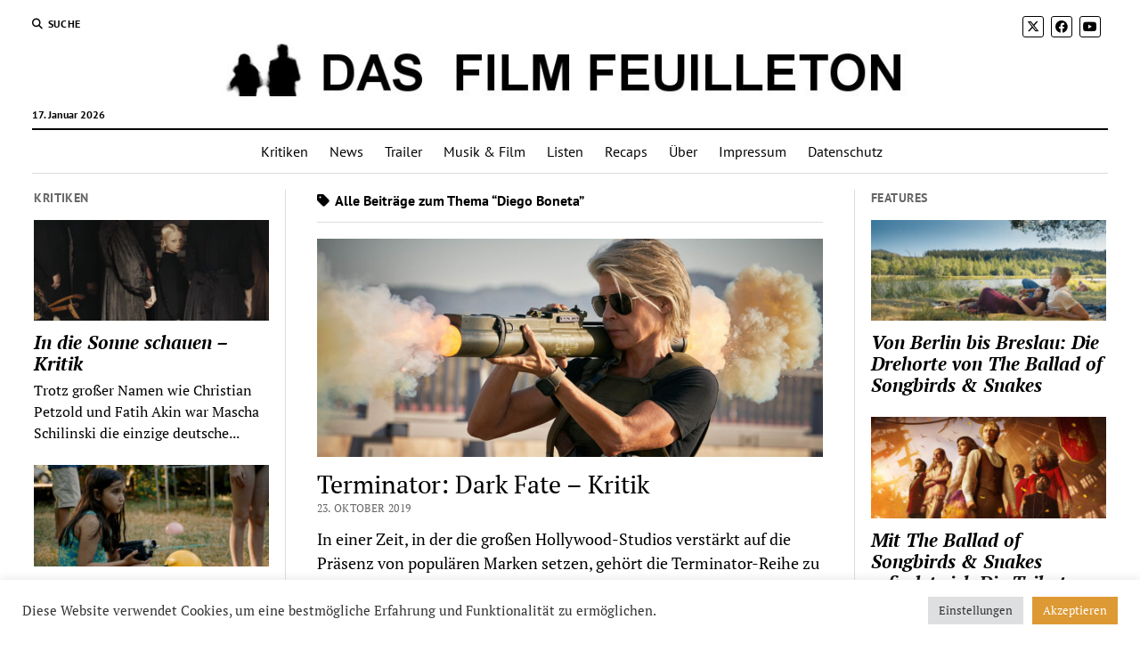

--- FILE ---
content_type: text/html; charset=UTF-8
request_url: https://dasfilmfeuilleton.de/tag/diego-boneta/
body_size: 17457
content:
<!DOCTYPE html>

<!-- Global site tag (gtag.js) - Google Analytics -->
<script async src="https://www.googletagmanager.com/gtag/js?id=UA-45595390-1"></script>
<script>
  window.dataLayer = window.dataLayer || [];
  function gtag(){dataLayer.push(arguments);}
  gtag('js', new Date());

  gtag('config', "UA-45595390-1", {'anonymize_ip': true});
</script>

<html lang="de">

<head>
	<meta name='robots' content='index, follow, max-image-preview:large, max-snippet:-1, max-video-preview:-1' />
<meta charset="UTF-8" />
<meta name="viewport" content="width=device-width, initial-scale=1" />
<meta name="template" content="Mission News 1.57" />

	<!-- This site is optimized with the Yoast SEO plugin v26.7 - https://yoast.com/wordpress/plugins/seo/ -->
	<title>Diego Boneta Archive - Das Film Feuilleton</title>
	<link rel="canonical" href="https://dasfilmfeuilleton.de/tag/diego-boneta/" />
	<meta property="og:locale" content="de_DE" />
	<meta property="og:type" content="article" />
	<meta property="og:title" content="Diego Boneta Archive - Das Film Feuilleton" />
	<meta property="og:url" content="https://dasfilmfeuilleton.de/tag/diego-boneta/" />
	<meta property="og:site_name" content="Das Film Feuilleton" />
	<meta name="twitter:card" content="summary_large_image" />
	<script type="application/ld+json" class="yoast-schema-graph">{"@context":"https://schema.org","@graph":[{"@type":"CollectionPage","@id":"https://dasfilmfeuilleton.de/tag/diego-boneta/","url":"https://dasfilmfeuilleton.de/tag/diego-boneta/","name":"Diego Boneta Archive - Das Film Feuilleton","isPartOf":{"@id":"https://dasfilmfeuilleton.de/#website"},"primaryImageOfPage":{"@id":"https://dasfilmfeuilleton.de/tag/diego-boneta/#primaryimage"},"image":{"@id":"https://dasfilmfeuilleton.de/tag/diego-boneta/#primaryimage"},"thumbnailUrl":"https://dasfilmfeuilleton.de/wp-content/uploads/2019/10/terminator-dark-fate-kritik.jpg","breadcrumb":{"@id":"https://dasfilmfeuilleton.de/tag/diego-boneta/#breadcrumb"},"inLanguage":"de"},{"@type":"ImageObject","inLanguage":"de","@id":"https://dasfilmfeuilleton.de/tag/diego-boneta/#primaryimage","url":"https://dasfilmfeuilleton.de/wp-content/uploads/2019/10/terminator-dark-fate-kritik.jpg","contentUrl":"https://dasfilmfeuilleton.de/wp-content/uploads/2019/10/terminator-dark-fate-kritik.jpg","width":1060,"height":455,"caption":"Terminator: Dark Fate"},{"@type":"BreadcrumbList","@id":"https://dasfilmfeuilleton.de/tag/diego-boneta/#breadcrumb","itemListElement":[{"@type":"ListItem","position":1,"name":"Startseite","item":"https://dasfilmfeuilleton.de/"},{"@type":"ListItem","position":2,"name":"Diego Boneta"}]},{"@type":"WebSite","@id":"https://dasfilmfeuilleton.de/#website","url":"https://dasfilmfeuilleton.de/","name":"Das Film Feuilleton","description":"Über die Magie der bewegten Bilder","publisher":{"@id":"https://dasfilmfeuilleton.de/#organization"},"potentialAction":[{"@type":"SearchAction","target":{"@type":"EntryPoint","urlTemplate":"https://dasfilmfeuilleton.de/?s={search_term_string}"},"query-input":{"@type":"PropertyValueSpecification","valueRequired":true,"valueName":"search_term_string"}}],"inLanguage":"de"},{"@type":"Organization","@id":"https://dasfilmfeuilleton.de/#organization","name":"Das Film Feuilleton","url":"https://dasfilmfeuilleton.de/","logo":{"@type":"ImageObject","inLanguage":"de","@id":"https://dasfilmfeuilleton.de/#/schema/logo/image/","url":"https://dasfilmfeuilleton.de/wp-content/uploads/2017/11/cropped-dasfilmfeuilleton-1.jpg","contentUrl":"https://dasfilmfeuilleton.de/wp-content/uploads/2017/11/cropped-dasfilmfeuilleton-1.jpg","width":1280,"height":65,"caption":"Das Film Feuilleton"},"image":{"@id":"https://dasfilmfeuilleton.de/#/schema/logo/image/"}}]}</script>
	<!-- / Yoast SEO plugin. -->



<link rel="alternate" type="application/rss+xml" title="Das Film Feuilleton &raquo; Feed" href="https://dasfilmfeuilleton.de/feed/" />
<link rel="alternate" type="application/rss+xml" title="Das Film Feuilleton &raquo; Kommentar-Feed" href="https://dasfilmfeuilleton.de/comments/feed/" />
<link rel="alternate" type="application/rss+xml" title="Das Film Feuilleton &raquo; Diego Boneta Schlagwort-Feed" href="https://dasfilmfeuilleton.de/tag/diego-boneta/feed/" />
<style id='wp-img-auto-sizes-contain-inline-css' type='text/css'>
img:is([sizes=auto i],[sizes^="auto," i]){contain-intrinsic-size:3000px 1500px}
/*# sourceURL=wp-img-auto-sizes-contain-inline-css */
</style>
<style id='wp-emoji-styles-inline-css' type='text/css'>

	img.wp-smiley, img.emoji {
		display: inline !important;
		border: none !important;
		box-shadow: none !important;
		height: 1em !important;
		width: 1em !important;
		margin: 0 0.07em !important;
		vertical-align: -0.1em !important;
		background: none !important;
		padding: 0 !important;
	}
/*# sourceURL=wp-emoji-styles-inline-css */
</style>
<style id='wp-block-library-inline-css' type='text/css'>
:root{--wp-block-synced-color:#7a00df;--wp-block-synced-color--rgb:122,0,223;--wp-bound-block-color:var(--wp-block-synced-color);--wp-editor-canvas-background:#ddd;--wp-admin-theme-color:#007cba;--wp-admin-theme-color--rgb:0,124,186;--wp-admin-theme-color-darker-10:#006ba1;--wp-admin-theme-color-darker-10--rgb:0,107,160.5;--wp-admin-theme-color-darker-20:#005a87;--wp-admin-theme-color-darker-20--rgb:0,90,135;--wp-admin-border-width-focus:2px}@media (min-resolution:192dpi){:root{--wp-admin-border-width-focus:1.5px}}.wp-element-button{cursor:pointer}:root .has-very-light-gray-background-color{background-color:#eee}:root .has-very-dark-gray-background-color{background-color:#313131}:root .has-very-light-gray-color{color:#eee}:root .has-very-dark-gray-color{color:#313131}:root .has-vivid-green-cyan-to-vivid-cyan-blue-gradient-background{background:linear-gradient(135deg,#00d084,#0693e3)}:root .has-purple-crush-gradient-background{background:linear-gradient(135deg,#34e2e4,#4721fb 50%,#ab1dfe)}:root .has-hazy-dawn-gradient-background{background:linear-gradient(135deg,#faaca8,#dad0ec)}:root .has-subdued-olive-gradient-background{background:linear-gradient(135deg,#fafae1,#67a671)}:root .has-atomic-cream-gradient-background{background:linear-gradient(135deg,#fdd79a,#004a59)}:root .has-nightshade-gradient-background{background:linear-gradient(135deg,#330968,#31cdcf)}:root .has-midnight-gradient-background{background:linear-gradient(135deg,#020381,#2874fc)}:root{--wp--preset--font-size--normal:16px;--wp--preset--font-size--huge:42px}.has-regular-font-size{font-size:1em}.has-larger-font-size{font-size:2.625em}.has-normal-font-size{font-size:var(--wp--preset--font-size--normal)}.has-huge-font-size{font-size:var(--wp--preset--font-size--huge)}.has-text-align-center{text-align:center}.has-text-align-left{text-align:left}.has-text-align-right{text-align:right}.has-fit-text{white-space:nowrap!important}#end-resizable-editor-section{display:none}.aligncenter{clear:both}.items-justified-left{justify-content:flex-start}.items-justified-center{justify-content:center}.items-justified-right{justify-content:flex-end}.items-justified-space-between{justify-content:space-between}.screen-reader-text{border:0;clip-path:inset(50%);height:1px;margin:-1px;overflow:hidden;padding:0;position:absolute;width:1px;word-wrap:normal!important}.screen-reader-text:focus{background-color:#ddd;clip-path:none;color:#444;display:block;font-size:1em;height:auto;left:5px;line-height:normal;padding:15px 23px 14px;text-decoration:none;top:5px;width:auto;z-index:100000}html :where(.has-border-color){border-style:solid}html :where([style*=border-top-color]){border-top-style:solid}html :where([style*=border-right-color]){border-right-style:solid}html :where([style*=border-bottom-color]){border-bottom-style:solid}html :where([style*=border-left-color]){border-left-style:solid}html :where([style*=border-width]){border-style:solid}html :where([style*=border-top-width]){border-top-style:solid}html :where([style*=border-right-width]){border-right-style:solid}html :where([style*=border-bottom-width]){border-bottom-style:solid}html :where([style*=border-left-width]){border-left-style:solid}html :where(img[class*=wp-image-]){height:auto;max-width:100%}:where(figure){margin:0 0 1em}html :where(.is-position-sticky){--wp-admin--admin-bar--position-offset:var(--wp-admin--admin-bar--height,0px)}@media screen and (max-width:600px){html :where(.is-position-sticky){--wp-admin--admin-bar--position-offset:0px}}

/*# sourceURL=wp-block-library-inline-css */
</style><style id='global-styles-inline-css' type='text/css'>
:root{--wp--preset--aspect-ratio--square: 1;--wp--preset--aspect-ratio--4-3: 4/3;--wp--preset--aspect-ratio--3-4: 3/4;--wp--preset--aspect-ratio--3-2: 3/2;--wp--preset--aspect-ratio--2-3: 2/3;--wp--preset--aspect-ratio--16-9: 16/9;--wp--preset--aspect-ratio--9-16: 9/16;--wp--preset--color--black: #000000;--wp--preset--color--cyan-bluish-gray: #abb8c3;--wp--preset--color--white: #ffffff;--wp--preset--color--pale-pink: #f78da7;--wp--preset--color--vivid-red: #cf2e2e;--wp--preset--color--luminous-vivid-orange: #ff6900;--wp--preset--color--luminous-vivid-amber: #fcb900;--wp--preset--color--light-green-cyan: #7bdcb5;--wp--preset--color--vivid-green-cyan: #00d084;--wp--preset--color--pale-cyan-blue: #8ed1fc;--wp--preset--color--vivid-cyan-blue: #0693e3;--wp--preset--color--vivid-purple: #9b51e0;--wp--preset--gradient--vivid-cyan-blue-to-vivid-purple: linear-gradient(135deg,rgb(6,147,227) 0%,rgb(155,81,224) 100%);--wp--preset--gradient--light-green-cyan-to-vivid-green-cyan: linear-gradient(135deg,rgb(122,220,180) 0%,rgb(0,208,130) 100%);--wp--preset--gradient--luminous-vivid-amber-to-luminous-vivid-orange: linear-gradient(135deg,rgb(252,185,0) 0%,rgb(255,105,0) 100%);--wp--preset--gradient--luminous-vivid-orange-to-vivid-red: linear-gradient(135deg,rgb(255,105,0) 0%,rgb(207,46,46) 100%);--wp--preset--gradient--very-light-gray-to-cyan-bluish-gray: linear-gradient(135deg,rgb(238,238,238) 0%,rgb(169,184,195) 100%);--wp--preset--gradient--cool-to-warm-spectrum: linear-gradient(135deg,rgb(74,234,220) 0%,rgb(151,120,209) 20%,rgb(207,42,186) 40%,rgb(238,44,130) 60%,rgb(251,105,98) 80%,rgb(254,248,76) 100%);--wp--preset--gradient--blush-light-purple: linear-gradient(135deg,rgb(255,206,236) 0%,rgb(152,150,240) 100%);--wp--preset--gradient--blush-bordeaux: linear-gradient(135deg,rgb(254,205,165) 0%,rgb(254,45,45) 50%,rgb(107,0,62) 100%);--wp--preset--gradient--luminous-dusk: linear-gradient(135deg,rgb(255,203,112) 0%,rgb(199,81,192) 50%,rgb(65,88,208) 100%);--wp--preset--gradient--pale-ocean: linear-gradient(135deg,rgb(255,245,203) 0%,rgb(182,227,212) 50%,rgb(51,167,181) 100%);--wp--preset--gradient--electric-grass: linear-gradient(135deg,rgb(202,248,128) 0%,rgb(113,206,126) 100%);--wp--preset--gradient--midnight: linear-gradient(135deg,rgb(2,3,129) 0%,rgb(40,116,252) 100%);--wp--preset--font-size--small: 12px;--wp--preset--font-size--medium: 20px;--wp--preset--font-size--large: 21px;--wp--preset--font-size--x-large: 42px;--wp--preset--font-size--regular: 16px;--wp--preset--font-size--larger: 28px;--wp--preset--spacing--20: 0.44rem;--wp--preset--spacing--30: 0.67rem;--wp--preset--spacing--40: 1rem;--wp--preset--spacing--50: 1.5rem;--wp--preset--spacing--60: 2.25rem;--wp--preset--spacing--70: 3.38rem;--wp--preset--spacing--80: 5.06rem;--wp--preset--shadow--natural: 6px 6px 9px rgba(0, 0, 0, 0.2);--wp--preset--shadow--deep: 12px 12px 50px rgba(0, 0, 0, 0.4);--wp--preset--shadow--sharp: 6px 6px 0px rgba(0, 0, 0, 0.2);--wp--preset--shadow--outlined: 6px 6px 0px -3px rgb(255, 255, 255), 6px 6px rgb(0, 0, 0);--wp--preset--shadow--crisp: 6px 6px 0px rgb(0, 0, 0);}:where(.is-layout-flex){gap: 0.5em;}:where(.is-layout-grid){gap: 0.5em;}body .is-layout-flex{display: flex;}.is-layout-flex{flex-wrap: wrap;align-items: center;}.is-layout-flex > :is(*, div){margin: 0;}body .is-layout-grid{display: grid;}.is-layout-grid > :is(*, div){margin: 0;}:where(.wp-block-columns.is-layout-flex){gap: 2em;}:where(.wp-block-columns.is-layout-grid){gap: 2em;}:where(.wp-block-post-template.is-layout-flex){gap: 1.25em;}:where(.wp-block-post-template.is-layout-grid){gap: 1.25em;}.has-black-color{color: var(--wp--preset--color--black) !important;}.has-cyan-bluish-gray-color{color: var(--wp--preset--color--cyan-bluish-gray) !important;}.has-white-color{color: var(--wp--preset--color--white) !important;}.has-pale-pink-color{color: var(--wp--preset--color--pale-pink) !important;}.has-vivid-red-color{color: var(--wp--preset--color--vivid-red) !important;}.has-luminous-vivid-orange-color{color: var(--wp--preset--color--luminous-vivid-orange) !important;}.has-luminous-vivid-amber-color{color: var(--wp--preset--color--luminous-vivid-amber) !important;}.has-light-green-cyan-color{color: var(--wp--preset--color--light-green-cyan) !important;}.has-vivid-green-cyan-color{color: var(--wp--preset--color--vivid-green-cyan) !important;}.has-pale-cyan-blue-color{color: var(--wp--preset--color--pale-cyan-blue) !important;}.has-vivid-cyan-blue-color{color: var(--wp--preset--color--vivid-cyan-blue) !important;}.has-vivid-purple-color{color: var(--wp--preset--color--vivid-purple) !important;}.has-black-background-color{background-color: var(--wp--preset--color--black) !important;}.has-cyan-bluish-gray-background-color{background-color: var(--wp--preset--color--cyan-bluish-gray) !important;}.has-white-background-color{background-color: var(--wp--preset--color--white) !important;}.has-pale-pink-background-color{background-color: var(--wp--preset--color--pale-pink) !important;}.has-vivid-red-background-color{background-color: var(--wp--preset--color--vivid-red) !important;}.has-luminous-vivid-orange-background-color{background-color: var(--wp--preset--color--luminous-vivid-orange) !important;}.has-luminous-vivid-amber-background-color{background-color: var(--wp--preset--color--luminous-vivid-amber) !important;}.has-light-green-cyan-background-color{background-color: var(--wp--preset--color--light-green-cyan) !important;}.has-vivid-green-cyan-background-color{background-color: var(--wp--preset--color--vivid-green-cyan) !important;}.has-pale-cyan-blue-background-color{background-color: var(--wp--preset--color--pale-cyan-blue) !important;}.has-vivid-cyan-blue-background-color{background-color: var(--wp--preset--color--vivid-cyan-blue) !important;}.has-vivid-purple-background-color{background-color: var(--wp--preset--color--vivid-purple) !important;}.has-black-border-color{border-color: var(--wp--preset--color--black) !important;}.has-cyan-bluish-gray-border-color{border-color: var(--wp--preset--color--cyan-bluish-gray) !important;}.has-white-border-color{border-color: var(--wp--preset--color--white) !important;}.has-pale-pink-border-color{border-color: var(--wp--preset--color--pale-pink) !important;}.has-vivid-red-border-color{border-color: var(--wp--preset--color--vivid-red) !important;}.has-luminous-vivid-orange-border-color{border-color: var(--wp--preset--color--luminous-vivid-orange) !important;}.has-luminous-vivid-amber-border-color{border-color: var(--wp--preset--color--luminous-vivid-amber) !important;}.has-light-green-cyan-border-color{border-color: var(--wp--preset--color--light-green-cyan) !important;}.has-vivid-green-cyan-border-color{border-color: var(--wp--preset--color--vivid-green-cyan) !important;}.has-pale-cyan-blue-border-color{border-color: var(--wp--preset--color--pale-cyan-blue) !important;}.has-vivid-cyan-blue-border-color{border-color: var(--wp--preset--color--vivid-cyan-blue) !important;}.has-vivid-purple-border-color{border-color: var(--wp--preset--color--vivid-purple) !important;}.has-vivid-cyan-blue-to-vivid-purple-gradient-background{background: var(--wp--preset--gradient--vivid-cyan-blue-to-vivid-purple) !important;}.has-light-green-cyan-to-vivid-green-cyan-gradient-background{background: var(--wp--preset--gradient--light-green-cyan-to-vivid-green-cyan) !important;}.has-luminous-vivid-amber-to-luminous-vivid-orange-gradient-background{background: var(--wp--preset--gradient--luminous-vivid-amber-to-luminous-vivid-orange) !important;}.has-luminous-vivid-orange-to-vivid-red-gradient-background{background: var(--wp--preset--gradient--luminous-vivid-orange-to-vivid-red) !important;}.has-very-light-gray-to-cyan-bluish-gray-gradient-background{background: var(--wp--preset--gradient--very-light-gray-to-cyan-bluish-gray) !important;}.has-cool-to-warm-spectrum-gradient-background{background: var(--wp--preset--gradient--cool-to-warm-spectrum) !important;}.has-blush-light-purple-gradient-background{background: var(--wp--preset--gradient--blush-light-purple) !important;}.has-blush-bordeaux-gradient-background{background: var(--wp--preset--gradient--blush-bordeaux) !important;}.has-luminous-dusk-gradient-background{background: var(--wp--preset--gradient--luminous-dusk) !important;}.has-pale-ocean-gradient-background{background: var(--wp--preset--gradient--pale-ocean) !important;}.has-electric-grass-gradient-background{background: var(--wp--preset--gradient--electric-grass) !important;}.has-midnight-gradient-background{background: var(--wp--preset--gradient--midnight) !important;}.has-small-font-size{font-size: var(--wp--preset--font-size--small) !important;}.has-medium-font-size{font-size: var(--wp--preset--font-size--medium) !important;}.has-large-font-size{font-size: var(--wp--preset--font-size--large) !important;}.has-x-large-font-size{font-size: var(--wp--preset--font-size--x-large) !important;}
/*# sourceURL=global-styles-inline-css */
</style>

<style id='classic-theme-styles-inline-css' type='text/css'>
/*! This file is auto-generated */
.wp-block-button__link{color:#fff;background-color:#32373c;border-radius:9999px;box-shadow:none;text-decoration:none;padding:calc(.667em + 2px) calc(1.333em + 2px);font-size:1.125em}.wp-block-file__button{background:#32373c;color:#fff;text-decoration:none}
/*# sourceURL=/wp-includes/css/classic-themes.min.css */
</style>
<link rel='stylesheet' id='cookie-law-info-css' href='https://dasfilmfeuilleton.de/wp-content/plugins/cookie-law-info/legacy/public/css/cookie-law-info-public.css?ver=3.3.9.1' type='text/css' media='all' />
<link rel='stylesheet' id='cookie-law-info-gdpr-css' href='https://dasfilmfeuilleton.de/wp-content/plugins/cookie-law-info/legacy/public/css/cookie-law-info-gdpr.css?ver=3.3.9.1' type='text/css' media='all' />
<link rel='stylesheet' id='gn-frontend-gnfollow-style-css' href='https://dasfilmfeuilleton.de/wp-content/plugins/gn-publisher/assets/css/gn-frontend-gnfollow.min.css?ver=1.5.26' type='text/css' media='all' />
<link rel='stylesheet' id='ct-mission-news-google-fonts-css' href='//dasfilmfeuilleton.de/wp-content/uploads/omgf/ct-mission-news-google-fonts/ct-mission-news-google-fonts.css?ver=1750924128' type='text/css' media='all' />
<link rel='stylesheet' id='ct-mission-news-font-awesome-css' href='https://dasfilmfeuilleton.de/wp-content/themes/mission-news/assets/font-awesome/css/all.min.css?ver=6.9' type='text/css' media='all' />
<link rel='stylesheet' id='ct-mission-news-style-css' href='https://dasfilmfeuilleton.de/wp-content/themes/mission-news/style.css?ver=6.9' type='text/css' media='all' />
<style id='ct-mission-news-style-inline-css' type='text/css'>
.widget-area-below-header {text-align: center;}.widget-area-above-main {text-align: center;}.widget-area-after-first-post {text-align: center;}.widget-area-after-post {text-align: center;}.widget-area-after-page {text-align: center;}.widget-area-site-footer {text-align: center;}
/*# sourceURL=ct-mission-news-style-inline-css */
</style>
<link rel='stylesheet' id='tablepress-default-css' href='https://dasfilmfeuilleton.de/wp-content/plugins/tablepress/css/build/default.css?ver=3.2.6' type='text/css' media='all' />
<script type="text/javascript" src="https://dasfilmfeuilleton.de/wp-includes/js/jquery/jquery.min.js?ver=3.7.1" id="jquery-core-js"></script>
<script type="text/javascript" src="https://dasfilmfeuilleton.de/wp-includes/js/jquery/jquery-migrate.min.js?ver=3.4.1" id="jquery-migrate-js"></script>
<script type="text/javascript" id="cookie-law-info-js-extra">
/* <![CDATA[ */
var Cli_Data = {"nn_cookie_ids":[],"cookielist":[],"non_necessary_cookies":[],"ccpaEnabled":"","ccpaRegionBased":"","ccpaBarEnabled":"","strictlyEnabled":["necessary","obligatoire"],"ccpaType":"gdpr","js_blocking":"1","custom_integration":"","triggerDomRefresh":"","secure_cookies":""};
var cli_cookiebar_settings = {"animate_speed_hide":"500","animate_speed_show":"500","background":"#FFF","border":"#b1a6a6c2","border_on":"","button_1_button_colour":"#61a229","button_1_button_hover":"#4e8221","button_1_link_colour":"#fff","button_1_as_button":"1","button_1_new_win":"","button_2_button_colour":"#333","button_2_button_hover":"#292929","button_2_link_colour":"#444","button_2_as_button":"","button_2_hidebar":"","button_3_button_colour":"#dedfe0","button_3_button_hover":"#b2b2b3","button_3_link_colour":"#333333","button_3_as_button":"1","button_3_new_win":"","button_4_button_colour":"#dedfe0","button_4_button_hover":"#b2b2b3","button_4_link_colour":"#333333","button_4_as_button":"1","button_7_button_colour":"#dd9933","button_7_button_hover":"#b17a29","button_7_link_colour":"#fff","button_7_as_button":"1","button_7_new_win":"","font_family":"inherit","header_fix":"","notify_animate_hide":"1","notify_animate_show":"","notify_div_id":"#cookie-law-info-bar","notify_position_horizontal":"right","notify_position_vertical":"bottom","scroll_close":"","scroll_close_reload":"","accept_close_reload":"","reject_close_reload":"","showagain_tab":"","showagain_background":"#fff","showagain_border":"#000","showagain_div_id":"#cookie-law-info-again","showagain_x_position":"100px","text":"#333333","show_once_yn":"","show_once":"10000","logging_on":"","as_popup":"","popup_overlay":"1","bar_heading_text":"","cookie_bar_as":"banner","popup_showagain_position":"bottom-right","widget_position":"left"};
var log_object = {"ajax_url":"https://dasfilmfeuilleton.de/wp-admin/admin-ajax.php"};
//# sourceURL=cookie-law-info-js-extra
/* ]]> */
</script>
<script type="text/javascript" src="https://dasfilmfeuilleton.de/wp-content/plugins/cookie-law-info/legacy/public/js/cookie-law-info-public.js?ver=3.3.9.1" id="cookie-law-info-js"></script>
<link rel="https://api.w.org/" href="https://dasfilmfeuilleton.de/wp-json/" /><link rel="alternate" title="JSON" type="application/json" href="https://dasfilmfeuilleton.de/wp-json/wp/v2/tags/3473" /><link rel="EditURI" type="application/rsd+xml" title="RSD" href="https://dasfilmfeuilleton.de/xmlrpc.php?rsd" />
<meta name="generator" content="WordPress 6.9" />
<link rel="apple-touch-icon" sizes="180x180" href="/wp-content/uploads/fbrfg/apple-touch-icon.png">
<link rel="icon" type="image/png" sizes="32x32" href="/wp-content/uploads/fbrfg/favicon-32x32.png">
<link rel="icon" type="image/png" sizes="16x16" href="/wp-content/uploads/fbrfg/favicon-16x16.png">
<link rel="manifest" href="/wp-content/uploads/fbrfg/manifest.json">
<link rel="mask-icon" href="/wp-content/uploads/fbrfg/safari-pinned-tab.svg" color="#5bbad5">
<link rel="shortcut icon" href="/wp-content/uploads/fbrfg/favicon.ico">
<meta name="msapplication-config" content="/wp-content/uploads/fbrfg/browserconfig.xml">
<meta name="theme-color" content="#ffffff">		<style type="text/css" id="wp-custom-css">
			p { 
font-size: 18px; 
}
		</style>
		<link rel='stylesheet' id='cookie-law-info-table-css' href='https://dasfilmfeuilleton.de/wp-content/plugins/cookie-law-info/legacy/public/css/cookie-law-info-table.css?ver=3.3.9.1' type='text/css' media='all' />
</head>

<body id="mission-news" class="archive tag tag-diego-boneta tag-3473 wp-custom-logo wp-theme-mission-news layout-rows-excerpt layout-double-sidebar">
<a class="skip-content" href="#main">Drücken Sie „Enter“, um den Inhalte zu überspringen</a>
<div id="overflow-container" class="overflow-container">
	<div id="max-width" class="max-width">
							<header class="site-header" id="site-header" role="banner">
				<div class="top-nav">
					<button id="search-toggle" class="search-toggle"><i class="fas fa-search"></i><span>Suche</span></button>
<div id="search-form-popup" class="search-form-popup">
	<div class="inner">
		<div class="title">Suche Das Film Feuilleton</div>
		<div class='search-form-container'>
    <form role="search" method="get" class="search-form" action="https://dasfilmfeuilleton.de">
        <input id="search-field" type="search" class="search-field" value="" name="s"
               title="Suche" placeholder="Suche nach…" />
        <input type="submit" class="search-submit" value='Suche'/>
    </form>
</div>		<a id="close-search" class="close" href="#"><svg xmlns="http://www.w3.org/2000/svg" width="20" height="20" viewBox="0 0 20 20" version="1.1"><g stroke="none" stroke-width="1" fill="none" fill-rule="evenodd"><g transform="translate(-17.000000, -12.000000)" fill="#000000"><g transform="translate(17.000000, 12.000000)"><rect transform="translate(10.000000, 10.000000) rotate(45.000000) translate(-10.000000, -10.000000) " x="9" y="-2" width="2" height="24"/><rect transform="translate(10.000000, 10.000000) rotate(-45.000000) translate(-10.000000, -10.000000) " x="9" y="-2" width="2" height="24"/></g></g></g></svg></a>
	</div>
</div>
					<div id="menu-secondary-container" class="menu-secondary-container">
						<div id="menu-secondary" class="menu-container menu-secondary" role="navigation">
	</div>
					</div>
					<ul id='social-media-icons' class='social-media-icons'><li>					<a class="twitter" target="_blank"
					   href="https://twitter.com/filmfeuilleton">
						<i class="fa-brands fa-x-twitter"
						   title="twitter"></i>
					</a>
					</li><li>					<a class="facebook" target="_blank"
					   href="https://www.facebook.com/dasfilmfeuilleton/">
						<i class="fab fa-facebook"
						   title="facebook"></i>
					</a>
					</li><li>					<a class="youtube" target="_blank"
					   href="https://www.youtube.com/user/dasfilmfeuilleton">
						<i class="fab fa-youtube"
						   title="youtube"></i>
					</a>
					</li></ul>				</div>
				<div id="title-container" class="title-container"><div class='site-title has-date'><a href="https://dasfilmfeuilleton.de/" class="custom-logo-link" rel="home"><img width="1280" height="65" src="https://dasfilmfeuilleton.de/wp-content/uploads/2017/11/cropped-dasfilmfeuilleton-1.jpg" class="custom-logo" alt="Das Film Feuilleton" decoding="async" fetchpriority="high" srcset="https://dasfilmfeuilleton.de/wp-content/uploads/2017/11/cropped-dasfilmfeuilleton-1.jpg 1280w, https://dasfilmfeuilleton.de/wp-content/uploads/2017/11/cropped-dasfilmfeuilleton-1-300x15.jpg 300w, https://dasfilmfeuilleton.de/wp-content/uploads/2017/11/cropped-dasfilmfeuilleton-1-1024x52.jpg 1024w, https://dasfilmfeuilleton.de/wp-content/uploads/2017/11/cropped-dasfilmfeuilleton-1-768x39.jpg 768w" sizes="(max-width: 1280px) 100vw, 1280px" /></a></div><p class="date">17. Januar 2026</p>				</div>
				<button id="toggle-navigation" class="toggle-navigation" name="toggle-navigation" aria-expanded="false">
					<span class="screen-reader-text">Menü öffnen</span>
					<svg xmlns="http://www.w3.org/2000/svg" width="24" height="18" viewBox="0 0 24 18" version="1.1"><g stroke="none" stroke-width="1" fill="none" fill-rule="evenodd"><g transform="translate(-272.000000, -21.000000)" fill="#000000"><g transform="translate(266.000000, 12.000000)"><g transform="translate(6.000000, 9.000000)"><rect class="top-bar" x="0" y="0" width="24" height="2"/><rect class="middle-bar" x="0" y="8" width="24" height="2"/><rect class="bottom-bar" x="0" y="16" width="24" height="2"/></g></g></g></g></svg>				</button>
				<div id="menu-primary-container" class="menu-primary-container tier-1">
					<div class="dropdown-navigation"><a id="back-button" class="back-button" href="#"><i class="fas fa-angle-left"></i> Back</a><span class="label"></span></div>
<div id="menu-primary" class="menu-container menu-primary" role="navigation">
    <nav class="menu"><ul id="menu-primary-items" class="menu-primary-items"><li id="menu-item-39" class="menu-item menu-item-type-taxonomy menu-item-object-category menu-item-39"><a href="https://dasfilmfeuilleton.de/category/kritiken/">Kritiken</a></li>
<li id="menu-item-4106" class="menu-item menu-item-type-taxonomy menu-item-object-category menu-item-4106"><a href="https://dasfilmfeuilleton.de/category/news/">News</a></li>
<li id="menu-item-230" class="menu-item menu-item-type-taxonomy menu-item-object-category menu-item-230"><a href="https://dasfilmfeuilleton.de/category/trailer/">Trailer</a></li>
<li id="menu-item-40" class="menu-item menu-item-type-taxonomy menu-item-object-category menu-item-40"><a href="https://dasfilmfeuilleton.de/category/musik-film/">Musik &amp; Film</a></li>
<li id="menu-item-4267" class="menu-item menu-item-type-taxonomy menu-item-object-category menu-item-4267"><a href="https://dasfilmfeuilleton.de/category/listen/">Listen</a></li>
<li id="menu-item-41" class="menu-item menu-item-type-taxonomy menu-item-object-category menu-item-41"><a href="https://dasfilmfeuilleton.de/category/recaps/">Recaps</a></li>
<li id="menu-item-38" class="menu-item menu-item-type-post_type menu-item-object-page menu-item-38"><a href="https://dasfilmfeuilleton.de/about/">Über</a></li>
<li id="menu-item-88" class="menu-item menu-item-type-post_type menu-item-object-page menu-item-88"><a href="https://dasfilmfeuilleton.de/impressum/">Impressum</a></li>
<li id="menu-item-1081" class="menu-item menu-item-type-post_type menu-item-object-page menu-item-privacy-policy menu-item-1081"><a rel="privacy-policy" href="https://dasfilmfeuilleton.de/datenschutz/">Datenschutz</a></li>
</ul></nav></div>
				</div>
			</header>
								<div class="content-container">
						<div class="layout-container">
				    <aside class="sidebar sidebar-left" id="sidebar-left" role="complementary">
        <div class="inner">
            <section id="ct_mission_news_post_list-3" class="widget widget_ct_mission_news_post_list"><div class="style-1"><h2 class="widget-title">Kritiken</h2><ul><li class="post-item has-image"><div class="top"><div class="featured-image"><a href="https://dasfilmfeuilleton.de/in-die-sonne-schauen-kritik/">In die Sonne schauen &#8211; Kritik<img width="300" height="129" src="https://dasfilmfeuilleton.de/wp-content/uploads/2025/08/in-die-sonne-schauen-300x129.jpg" class="attachment-medium size-medium wp-post-image" alt="In die Sonne schauen" decoding="async" srcset="https://dasfilmfeuilleton.de/wp-content/uploads/2025/08/in-die-sonne-schauen-300x129.jpg 300w, https://dasfilmfeuilleton.de/wp-content/uploads/2025/08/in-die-sonne-schauen-1024x440.jpg 1024w, https://dasfilmfeuilleton.de/wp-content/uploads/2025/08/in-die-sonne-schauen-768x330.jpg 768w, https://dasfilmfeuilleton.de/wp-content/uploads/2025/08/in-die-sonne-schauen.jpg 1060w" sizes="(max-width: 300px) 100vw, 300px" /></a></div><div class="top-inner"><a href="https://dasfilmfeuilleton.de/in-die-sonne-schauen-kritik/" class="title">In die Sonne schauen &#8211; Kritik</a></div></div><div class="bottom"><div class="excerpt">Trotz großer Namen wie Christian Petzold und Fatih Akin war Mascha Schilinski die einzige deutsche...</div></div></li><li class="post-item has-image"><div class="top"><div class="featured-image"><a href="https://dasfilmfeuilleton.de/blue-heron-kritik/">Blue Heron &#8211; Kritik<img width="300" height="129" src="https://dasfilmfeuilleton.de/wp-content/uploads/2025/08/blue-heron-300x129.jpg" class="attachment-medium size-medium wp-post-image" alt="Blue Heron" decoding="async" srcset="https://dasfilmfeuilleton.de/wp-content/uploads/2025/08/blue-heron-300x129.jpg 300w, https://dasfilmfeuilleton.de/wp-content/uploads/2025/08/blue-heron-1024x440.jpg 1024w, https://dasfilmfeuilleton.de/wp-content/uploads/2025/08/blue-heron-768x330.jpg 768w, https://dasfilmfeuilleton.de/wp-content/uploads/2025/08/blue-heron.jpg 1060w" sizes="(max-width: 300px) 100vw, 300px" /></a></div><div class="top-inner"><a href="https://dasfilmfeuilleton.de/blue-heron-kritik/" class="title">Blue Heron &#8211; Kritik</a></div></div><div class="bottom"><div class="excerpt">Eine Erinnerung festhalten – das hat Sophy Romvari schon mehrmals versucht. Am beeindruckendsten...</div></div></li><li class="post-item has-image"><div class="top"><div class="featured-image"><a href="https://dasfilmfeuilleton.de/superman-kritik/">Superman &#8211; Kritik<img width="300" height="129" src="https://dasfilmfeuilleton.de/wp-content/uploads/2025/07/superman-2025-02-300x129.jpg" class="attachment-medium size-medium wp-post-image" alt="Superman" decoding="async" srcset="https://dasfilmfeuilleton.de/wp-content/uploads/2025/07/superman-2025-02-300x129.jpg 300w, https://dasfilmfeuilleton.de/wp-content/uploads/2025/07/superman-2025-02-1024x440.jpg 1024w, https://dasfilmfeuilleton.de/wp-content/uploads/2025/07/superman-2025-02-768x330.jpg 768w, https://dasfilmfeuilleton.de/wp-content/uploads/2025/07/superman-2025-02.jpg 1060w" sizes="(max-width: 300px) 100vw, 300px" /></a></div><div class="top-inner"><a href="https://dasfilmfeuilleton.de/superman-kritik/" class="title">Superman &#8211; Kritik</a></div></div><div class="bottom"><div class="excerpt">Schon lange habe ich nicht mehr so mit einem Blockbuster gehadert, weil er...</div></div></li><li class="post-item has-image"><div class="top"><div class="featured-image"><a href="https://dasfilmfeuilleton.de/jurassic-world-rebirth-kritik/">Jurassic World Rebirth &#8211; Kritik<img width="300" height="129" src="https://dasfilmfeuilleton.de/wp-content/uploads/2025/07/jurassic-world-rebirth-300x129.jpg" class="attachment-medium size-medium wp-post-image" alt="Jurassic World Rebirth" decoding="async" srcset="https://dasfilmfeuilleton.de/wp-content/uploads/2025/07/jurassic-world-rebirth-300x129.jpg 300w, https://dasfilmfeuilleton.de/wp-content/uploads/2025/07/jurassic-world-rebirth-1024x440.jpg 1024w, https://dasfilmfeuilleton.de/wp-content/uploads/2025/07/jurassic-world-rebirth-768x330.jpg 768w, https://dasfilmfeuilleton.de/wp-content/uploads/2025/07/jurassic-world-rebirth.jpg 1060w" sizes="(max-width: 300px) 100vw, 300px" /></a></div><div class="top-inner"><a href="https://dasfilmfeuilleton.de/jurassic-world-rebirth-kritik/" class="title">Jurassic World Rebirth &#8211; Kritik</a></div></div><div class="bottom"><div class="excerpt">Obwohl Gareth Edwards vor eineinhalb Jahren fast komplett ohne Prep in diesen vergessenen...</div></div></li><li class="post-item has-image"><div class="top"><div class="featured-image"><a href="https://dasfilmfeuilleton.de/true-grit-kritik/">True Grit &#8211; Kritik<img width="300" height="129" src="https://dasfilmfeuilleton.de/wp-content/uploads/2025/06/true-grit-300x129.jpg" class="attachment-medium size-medium wp-post-image" alt="True Grit" decoding="async" srcset="https://dasfilmfeuilleton.de/wp-content/uploads/2025/06/true-grit-300x129.jpg 300w, https://dasfilmfeuilleton.de/wp-content/uploads/2025/06/true-grit-1024x440.jpg 1024w, https://dasfilmfeuilleton.de/wp-content/uploads/2025/06/true-grit-768x330.jpg 768w, https://dasfilmfeuilleton.de/wp-content/uploads/2025/06/true-grit.jpg 1060w" sizes="(max-width: 300px) 100vw, 300px" /></a></div><div class="top-inner"><a href="https://dasfilmfeuilleton.de/true-grit-kritik/" class="title">True Grit &#8211; Kritik</a></div></div><div class="bottom"><div class="excerpt">Ich habe mich seit Wochen auf dieses Screening gefreut. Obwohl True Grit für...</div></div></li></ul></div></section><section id="ct_mission_news_post_list-13" class="widget widget_ct_mission_news_post_list"><div class="style-1"><h2 class="widget-title">Musik &amp; Film</h2><ul><li class="post-item has-image"><div class="top"><div class="featured-image"><a href="https://dasfilmfeuilleton.de/someday-spike-jonze-pedro-pascal/">Ein tänzerisches Filmgedicht: Someday von Spike Jonze mit Pedro Pascal</a></div><div class="top-inner"><a href="https://dasfilmfeuilleton.de/someday-spike-jonze-pedro-pascal/" class="title">Ein tänzerisches Filmgedicht: Someday von Spike Jonze mit Pedro Pascal</a></div></div><div class="bottom"><div class="excerpt">Es wird vermutlich sehr schwer für Spike Jonze, jemals die technische Perfektion von...</div></div></li><li class="post-item has-image"><div class="top"><div class="featured-image"><a href="https://dasfilmfeuilleton.de/obi-wan-kenobi-john-williams-schenkt-ewan-mcgregors-jedi-ein-theme-voller-schmerz-einsamkeit-und-hoffnung/">Obi-Wan Kenobi: John Williams schenkt Ewan McGregors Jedi ein Theme voller Schmerz, Einsamkeit und Hoffnung<img width="300" height="129" src="https://dasfilmfeuilleton.de/wp-content/uploads/2022/05/obi-wan-kenobi-300x129.jpg" class="attachment-medium size-medium wp-post-image" alt="Obi-Wan Kenobi" decoding="async" srcset="https://dasfilmfeuilleton.de/wp-content/uploads/2022/05/obi-wan-kenobi-300x129.jpg 300w, https://dasfilmfeuilleton.de/wp-content/uploads/2022/05/obi-wan-kenobi-1024x440.jpg 1024w, https://dasfilmfeuilleton.de/wp-content/uploads/2022/05/obi-wan-kenobi-768x330.jpg 768w, https://dasfilmfeuilleton.de/wp-content/uploads/2022/05/obi-wan-kenobi.jpg 1060w" sizes="(max-width: 300px) 100vw, 300px" /></a></div><div class="top-inner"><a href="https://dasfilmfeuilleton.de/obi-wan-kenobi-john-williams-schenkt-ewan-mcgregors-jedi-ein-theme-voller-schmerz-einsamkeit-und-hoffnung/" class="title">Obi-Wan Kenobi: John Williams schenkt Ewan McGregors Jedi ein Theme voller Schmerz, Einsamkeit und Hoffnung</a></div></div><div class="bottom"><div class="excerpt">Nur wenige Filmreihen verfügen über eine musikalisch dermaßen reiche Welt wie Star Wars....</div></div></li><li class="post-item has-image"><div class="top"><div class="featured-image"><a href="https://dasfilmfeuilleton.de/fantastic-beasts-the-secrets-of-dumbledore-bricht-einen-der-groessten-musikalischen-harry-potter-momente-auf/">Fantastic Beasts: The Secrets of Dumbledore bricht einen der größten musikalischen Harry Potter-Momente auf<img width="300" height="129" src="https://dasfilmfeuilleton.de/wp-content/uploads/2022/04/fantastic-beasts-hogwarts-300x129.jpg" class="attachment-medium size-medium wp-post-image" alt="Fantastic Beasts: The Secrets of Dumbledore" decoding="async" srcset="https://dasfilmfeuilleton.de/wp-content/uploads/2022/04/fantastic-beasts-hogwarts-300x129.jpg 300w, https://dasfilmfeuilleton.de/wp-content/uploads/2022/04/fantastic-beasts-hogwarts-1024x440.jpg 1024w, https://dasfilmfeuilleton.de/wp-content/uploads/2022/04/fantastic-beasts-hogwarts-768x330.jpg 768w, https://dasfilmfeuilleton.de/wp-content/uploads/2022/04/fantastic-beasts-hogwarts.jpg 1060w" sizes="(max-width: 300px) 100vw, 300px" /></a></div><div class="top-inner"><a href="https://dasfilmfeuilleton.de/fantastic-beasts-the-secrets-of-dumbledore-bricht-einen-der-groessten-musikalischen-harry-potter-momente-auf/" class="title">Fantastic Beasts: The Secrets of Dumbledore bricht einen der größten musikalischen Harry Potter-Momente auf</a></div></div><div class="bottom"><div class="excerpt">Zuerst sind da nur die Reflexionen von Lichtern im Wasser und die Bewegung...</div></div></li></ul></div></section>        </div>
    </aside>
				<section id="main" class="main" role="main">
					
<div class='archive-header'>
					<h1>
			<i class="fas fa-tag"></i>
			Alle Beiträge zum Thema &ldquo;Diego Boneta&rdquo;		</h1>
		</div>
<div id="loop-container" class="loop-container">
    <div class="post-3196 post type-post status-publish format-standard has-post-thumbnail hentry category-kritiken tag-arnold-schwarzenegger tag-billy-ray tag-david-s-goyer tag-diego-boneta tag-gabriel-luna tag-julian-clarke tag-junkie-xl tag-justin-rhodes tag-ken-seng tag-linda-hamilton tag-mackenzie-davis tag-natalia-reyes tag-terminator-dark-fate tag-tim-miller entry">
		<article>
		<div class="featured-image"><a href="https://dasfilmfeuilleton.de/terminator-dark-fate-kritik/">Terminator: Dark Fate &#8211; Kritik<img width="1024" height="440" src="https://dasfilmfeuilleton.de/wp-content/uploads/2019/10/terminator-dark-fate-kritik-1024x440.jpg" class="attachment-large size-large wp-post-image" alt="Terminator: Dark Fate" decoding="async" srcset="https://dasfilmfeuilleton.de/wp-content/uploads/2019/10/terminator-dark-fate-kritik-1024x440.jpg 1024w, https://dasfilmfeuilleton.de/wp-content/uploads/2019/10/terminator-dark-fate-kritik-300x129.jpg 300w, https://dasfilmfeuilleton.de/wp-content/uploads/2019/10/terminator-dark-fate-kritik-768x330.jpg 768w, https://dasfilmfeuilleton.de/wp-content/uploads/2019/10/terminator-dark-fate-kritik.jpg 1060w" sizes="(max-width: 1024px) 100vw, 1024px" /></a></div>		<div class='post-header'>
						<h2 class='post-title'>
				<a href="https://dasfilmfeuilleton.de/terminator-dark-fate-kritik/">Terminator: Dark Fate &#8211; Kritik</a>
			</h2>
			<div class="post-byline">23. Oktober 2019</div>		</div>
				<div class="post-content">
			<p>In einer Zeit, in der die großen Hollywood-Studios verstärkt auf die Präsenz von populären Marken setzen, gehört die Terminator-Reihe zu den bisher größten Verlierern dieses Franchise-Kriegs. Drei&#8230;</p>
		</div>
	</article>
	</div></div>

</section> <!-- .main -->
	<aside class="sidebar sidebar-right" id="sidebar-right" role="complementary">
		<div class="inner">
			<section id="ct_mission_news_post_list-19" class="widget widget_ct_mission_news_post_list"><div class="style-1"><h2 class="widget-title">Features</h2><ul><li class="post-item has-image"><div class="top"><div class="featured-image"><a href="https://dasfilmfeuilleton.de/von-berlin-bis-breslau-die-drehorte-von-the-ballad-of-songbirds-snakes/">Von Berlin bis Breslau: Die Drehorte von The Ballad of Songbirds &#038; Snakes<img width="300" height="129" src="https://dasfilmfeuilleton.de/wp-content/uploads/2023/11/the-ballad-of-songbirds-and-snakes-film-drehorte-300x129.jpg" class="attachment-medium size-medium wp-post-image" alt="The Ballad of Songbirds &amp; Snakes - Der See" decoding="async" loading="lazy" srcset="https://dasfilmfeuilleton.de/wp-content/uploads/2023/11/the-ballad-of-songbirds-and-snakes-film-drehorte-300x129.jpg 300w, https://dasfilmfeuilleton.de/wp-content/uploads/2023/11/the-ballad-of-songbirds-and-snakes-film-drehorte-1024x440.jpg 1024w, https://dasfilmfeuilleton.de/wp-content/uploads/2023/11/the-ballad-of-songbirds-and-snakes-film-drehorte-768x330.jpg 768w, https://dasfilmfeuilleton.de/wp-content/uploads/2023/11/the-ballad-of-songbirds-and-snakes-film-drehorte.jpg 1060w" sizes="auto, (max-width: 300px) 100vw, 300px" /></a></div><div class="top-inner"><a href="https://dasfilmfeuilleton.de/von-berlin-bis-breslau-die-drehorte-von-the-ballad-of-songbirds-snakes/" class="title">Von Berlin bis Breslau: Die Drehorte von The Ballad of Songbirds &#038; Snakes</a></div></div></li><li class="post-item has-image"><div class="top"><div class="featured-image"><a href="https://dasfilmfeuilleton.de/mit-the-ballad-of-songbirds-snakes-erfindet-sich-die-tribute-von-panem-in-der-vergangenheit-neu/">Mit The Ballad of Songbirds &#038; Snakes erfindet sich Die Tribute von Panem in der Vergangenheit neu<img width="300" height="129" src="https://dasfilmfeuilleton.de/wp-content/uploads/2023/11/the-hunger-games-the-ballad-of-songbirds-and-snakes-300x129.jpg" class="attachment-medium size-medium wp-post-image" alt="The Ballad of Songbirds &amp; Snakes" decoding="async" loading="lazy" srcset="https://dasfilmfeuilleton.de/wp-content/uploads/2023/11/the-hunger-games-the-ballad-of-songbirds-and-snakes-300x129.jpg 300w, https://dasfilmfeuilleton.de/wp-content/uploads/2023/11/the-hunger-games-the-ballad-of-songbirds-and-snakes-1024x440.jpg 1024w, https://dasfilmfeuilleton.de/wp-content/uploads/2023/11/the-hunger-games-the-ballad-of-songbirds-and-snakes-768x330.jpg 768w, https://dasfilmfeuilleton.de/wp-content/uploads/2023/11/the-hunger-games-the-ballad-of-songbirds-and-snakes.jpg 1060w" sizes="auto, (max-width: 300px) 100vw, 300px" /></a></div><div class="top-inner"><a href="https://dasfilmfeuilleton.de/mit-the-ballad-of-songbirds-snakes-erfindet-sich-die-tribute-von-panem-in-der-vergangenheit-neu/" class="title">Mit The Ballad of Songbirds &#038; Snakes erfindet sich Die Tribute von Panem in der Vergangenheit neu</a></div></div></li></ul></div></section><section id="ct_mission_news_post_list-17" class="widget widget_ct_mission_news_post_list"><div class="style-1"><h2 class="widget-title">Jahresrückblick</h2><ul><li class="post-item has-image"><div class="top"><div class="featured-image"><a href="https://dasfilmfeuilleton.de/25-lieblingsfilme-2022/">25 Lieblingsfilme 2022<img width="300" height="129" src="https://dasfilmfeuilleton.de/wp-content/uploads/2023/10/nope-2022-300x129.jpg" class="attachment-medium size-medium wp-post-image" alt="Nope" decoding="async" loading="lazy" srcset="https://dasfilmfeuilleton.de/wp-content/uploads/2023/10/nope-2022-300x129.jpg 300w, https://dasfilmfeuilleton.de/wp-content/uploads/2023/10/nope-2022-1024x440.jpg 1024w, https://dasfilmfeuilleton.de/wp-content/uploads/2023/10/nope-2022-768x330.jpg 768w, https://dasfilmfeuilleton.de/wp-content/uploads/2023/10/nope-2022.jpg 1060w" sizes="auto, (max-width: 300px) 100vw, 300px" /></a></div><div class="top-inner"><a href="https://dasfilmfeuilleton.de/25-lieblingsfilme-2022/" class="title">25 Lieblingsfilme 2022</a></div></div></li><li class="post-item has-image"><div class="top"><div class="featured-image"><a href="https://dasfilmfeuilleton.de/25-lieblingsserien-2022/">25 Lieblingsserien 2022<img width="300" height="129" src="https://dasfilmfeuilleton.de/wp-content/uploads/2023/10/andor-eye-of-aldani-300x129.jpg" class="attachment-medium size-medium wp-post-image" alt="Andor" decoding="async" loading="lazy" srcset="https://dasfilmfeuilleton.de/wp-content/uploads/2023/10/andor-eye-of-aldani-300x129.jpg 300w, https://dasfilmfeuilleton.de/wp-content/uploads/2023/10/andor-eye-of-aldani-1024x440.jpg 1024w, https://dasfilmfeuilleton.de/wp-content/uploads/2023/10/andor-eye-of-aldani-768x330.jpg 768w, https://dasfilmfeuilleton.de/wp-content/uploads/2023/10/andor-eye-of-aldani.jpg 1060w" sizes="auto, (max-width: 300px) 100vw, 300px" /></a></div><div class="top-inner"><a href="https://dasfilmfeuilleton.de/25-lieblingsserien-2022/" class="title">25 Lieblingsserien 2022</a></div></div></li></ul></div></section><section id="ct_mission_news_post_list-10" class="widget widget_ct_mission_news_post_list"><div class="style-2"><h2 class="widget-title">Neue Trailer</h2><ul><li class="post-item"><div class="top"><div class="top-inner"><a href="https://dasfilmfeuilleton.de/der-erste-trailer-zu-godzilla-x-kong-the-new-empire-ueberrascht-mit-sehr-viel-pink-und-baby-kong/" class="title">Der erste Trailer zu Godzilla x Kong: The New Empire überrascht mit sehr viel Pink und Baby Kong</a><div class="post-byline">4. Dezember 2023</div></div></div></li><li class="post-item"><div class="top"><div class="top-inner"><a href="https://dasfilmfeuilleton.de/neuer-mad-max-film-erster-trailer-zu-furiosa-mit-anya-taylor-joy-entfesselt-apokalyptisches-action-inferno/" class="title">Neuer Mad Max-Film: Erster Trailer zu Furiosa mit Anya Taylor-Joy entfesselt apokalyptisches Action-Inferno</a><div class="post-byline">1. Dezember 2023</div></div></div></li><li class="post-item"><div class="top"><div class="top-inner"><a href="https://dasfilmfeuilleton.de/der-teaser-trailer-zu-mission-impossible-dead-reckoning-part-one-ist-eine-wucht/" class="title">Der Teaser-Trailer zu Mission: Impossible – Dead Reckoning Part One ist eine Wucht</a><div class="post-byline">23. Mai 2022</div></div></div></li><li class="post-item"><div class="top"><div class="top-inner"><a href="https://dasfilmfeuilleton.de/avatar-the-way-of-water-existiert-wirklich-und-der-erste-trailer-ist-atemberaubend/" class="title">Avatar: The Way of Water existiert wirklich und der erste Trailer ist atemberaubend</a><div class="post-byline">9. Mai 2022</div></div></div></li></ul></div></section><section id="ct_mission_news_post_list-11" class="widget widget_ct_mission_news_post_list"><div class="style-2"><h2 class="widget-title">Neuigkeiten</h2><ul><li class="post-item"><div class="top"><div class="top-inner"><a href="https://dasfilmfeuilleton.de/ueberraschung-ridley-scotts-directors-cut-von-napoelon-streamt-ab-sofort-jetzt-auf-apple-tv/" class="title">Überraschung: Ridley Scotts Director&#8217;s Cut von Napoelon streamt ab sofort jetzt auf Apple TV+</a><div class="post-byline">29. August 2024</div></div></div></li><li class="post-item"><div class="top"><div class="top-inner"><a href="https://dasfilmfeuilleton.de/der-neue-jurassic-park-film-heisst-rebirth-und-hier-ist-das-erste-bild-mit-scarlett-johansson/" class="title">Der neue Jurassic Park-Film heißt Rebirth und hier ist das erste Bild mit Scarlett Johansson</a><div class="post-byline">29. August 2024</div></div></div></li><li class="post-item"><div class="top"><div class="top-inner"><a href="https://dasfilmfeuilleton.de/ein-star-wars-traum-obi-wan-kenobi-ahsoka-tano-cassian-andor-und-din-djarin-auf-dem-cover-von-vanity-fair/" class="title">Ein Star Wars-Traum: Obi-Wan Kenobi, Ahsoka Tano, Cassian Andor und Din Djarin auf dem Cover von Vanity Fair</a><div class="post-byline">17. Mai 2022</div></div></div></li><li class="post-item"><div class="top"><div class="top-inner"><a href="https://dasfilmfeuilleton.de/grosse-star-wars-rueckkehr-die-erste-klappe-zur-ahsoka-serie-ist-gefallen/" class="title">Große Star Wars-Rückkehr: Die erste Klappe zur Ahsoka-Serie ist gefallen</a><div class="post-byline">9. Mai 2022</div></div></div></li></ul></div></section><section id="ct_mission_news_post_list-15" class="widget widget_ct_mission_news_post_list"><div class="style-1"><h2 class="widget-title">Interviews</h2><ul><li class="post-item has-image"><div class="top"><div class="featured-image"><a href="https://dasfilmfeuilleton.de/mit-the-ballad-of-songbirds-snakes-erfindet-sich-die-tribute-von-panem-in-der-vergangenheit-neu/">Mit The Ballad of Songbirds &#038; Snakes erfindet sich Die Tribute von Panem in der Vergangenheit neu<img width="300" height="129" src="https://dasfilmfeuilleton.de/wp-content/uploads/2023/11/the-hunger-games-the-ballad-of-songbirds-and-snakes-300x129.jpg" class="attachment-medium size-medium wp-post-image" alt="The Ballad of Songbirds &amp; Snakes" decoding="async" loading="lazy" srcset="https://dasfilmfeuilleton.de/wp-content/uploads/2023/11/the-hunger-games-the-ballad-of-songbirds-and-snakes-300x129.jpg 300w, https://dasfilmfeuilleton.de/wp-content/uploads/2023/11/the-hunger-games-the-ballad-of-songbirds-and-snakes-1024x440.jpg 1024w, https://dasfilmfeuilleton.de/wp-content/uploads/2023/11/the-hunger-games-the-ballad-of-songbirds-and-snakes-768x330.jpg 768w, https://dasfilmfeuilleton.de/wp-content/uploads/2023/11/the-hunger-games-the-ballad-of-songbirds-and-snakes.jpg 1060w" sizes="auto, (max-width: 300px) 100vw, 300px" /></a></div><div class="top-inner"><a href="https://dasfilmfeuilleton.de/mit-the-ballad-of-songbirds-snakes-erfindet-sich-die-tribute-von-panem-in-der-vergangenheit-neu/" class="title">Mit The Ballad of Songbirds &#038; Snakes erfindet sich Die Tribute von Panem in der Vergangenheit neu</a></div></div></li><li class="post-item has-image"><div class="top"><div class="featured-image"><a href="https://dasfilmfeuilleton.de/robert-downey-jr-ueber-dolittle-jemand-der-sich-grundlegend-von-tony-stark-unterscheidet/">Robert Downey Jr. über Dolittle: Jemand, der sich grundlegend von Tony Stark unterscheidet<img width="300" height="129" src="https://dasfilmfeuilleton.de/wp-content/uploads/2020/01/dolittle-300x129.jpg" class="attachment-medium size-medium wp-post-image" alt="Dolittle" decoding="async" loading="lazy" srcset="https://dasfilmfeuilleton.de/wp-content/uploads/2020/01/dolittle-300x129.jpg 300w, https://dasfilmfeuilleton.de/wp-content/uploads/2020/01/dolittle-1024x440.jpg 1024w, https://dasfilmfeuilleton.de/wp-content/uploads/2020/01/dolittle-768x330.jpg 768w, https://dasfilmfeuilleton.de/wp-content/uploads/2020/01/dolittle.jpg 1060w" sizes="auto, (max-width: 300px) 100vw, 300px" /></a></div><div class="top-inner"><a href="https://dasfilmfeuilleton.de/robert-downey-jr-ueber-dolittle-jemand-der-sich-grundlegend-von-tony-stark-unterscheidet/" class="title">Robert Downey Jr. über Dolittle: Jemand, der sich grundlegend von Tony Stark unterscheidet</a></div></div></li><li class="post-item has-image"><div class="top"><div class="featured-image"><a href="https://dasfilmfeuilleton.de/a-hidden-life-august-diehl-interview/">A Hidden Life: August Diehl im Interview über Terrence Malick und die leiseste Art des Widerstands<img width="300" height="129" src="https://dasfilmfeuilleton.de/wp-content/uploads/2019/12/a-hidden-life-august-diehl-300x129.jpg" class="attachment-medium size-medium wp-post-image" alt="A Hidden Life" decoding="async" loading="lazy" srcset="https://dasfilmfeuilleton.de/wp-content/uploads/2019/12/a-hidden-life-august-diehl-300x129.jpg 300w, https://dasfilmfeuilleton.de/wp-content/uploads/2019/12/a-hidden-life-august-diehl-1024x440.jpg 1024w, https://dasfilmfeuilleton.de/wp-content/uploads/2019/12/a-hidden-life-august-diehl-768x330.jpg 768w, https://dasfilmfeuilleton.de/wp-content/uploads/2019/12/a-hidden-life-august-diehl.jpg 1060w" sizes="auto, (max-width: 300px) 100vw, 300px" /></a></div><div class="top-inner"><a href="https://dasfilmfeuilleton.de/a-hidden-life-august-diehl-interview/" class="title">A Hidden Life: August Diehl im Interview über Terrence Malick und die leiseste Art des Widerstands</a></div></div></li></ul></div></section>		</div>
	</aside>
</div><!-- layout-container -->
</div><!-- content-container -->

    <footer id="site-footer" class="site-footer" role="contentinfo">
                <div class="footer-title-container">
                                    <ul class='social-media-icons'><li>					<a class="twitter" target="_blank"
					   href="https://twitter.com/filmfeuilleton">
						<i class="fa-brands fa-x-twitter"
						   title="twitter"></i>
					</a>
					</li><li>					<a class="facebook" target="_blank"
					   href="https://www.facebook.com/dasfilmfeuilleton/">
						<i class="fab fa-facebook"
						   title="facebook"></i>
					</a>
					</li><li>					<a class="youtube" target="_blank"
					   href="https://www.youtube.com/user/dasfilmfeuilleton">
						<i class="fab fa-youtube"
						   title="youtube"></i>
					</a>
					</li></ul>        </div>
        <div id="menu-footer-container" class="menu-footer-container">
            <div id="menu-footer" class="menu-container menu-footer" role="navigation">
	</div>
        </div>
        	<aside id="site-footer-widgets" class="widget-area widget-area-site-footer active-1" role="complementary">
		<section id="text-5" class="widget widget_text">			<div class="textwidget"><p>© 2012-2026 Das Film Feuilleton</p>
</div>
		</section>	</aside>
        <div class="design-credit">
            <span>
                <a href="https://www.competethemes.com/mission-news/" rel="nofollow">Mission News Theme</a> by Compete Themes.            </span>
        </div>
            </footer>
</div><!-- .max-width -->
</div><!-- .overflow-container -->


<script type="speculationrules">
{"prefetch":[{"source":"document","where":{"and":[{"href_matches":"/*"},{"not":{"href_matches":["/wp-*.php","/wp-admin/*","/wp-content/uploads/*","/wp-content/*","/wp-content/plugins/*","/wp-content/themes/mission-news/*","/*\\?(.+)"]}},{"not":{"selector_matches":"a[rel~=\"nofollow\"]"}},{"not":{"selector_matches":".no-prefetch, .no-prefetch a"}}]},"eagerness":"conservative"}]}
</script>
        <script>
            // Do not change this comment line otherwise Speed Optimizer won't be able to detect this script

            (function () {
                const calculateParentDistance = (child, parent) => {
                    let count = 0;
                    let currentElement = child;

                    // Traverse up the DOM tree until we reach parent or the top of the DOM
                    while (currentElement && currentElement !== parent) {
                        currentElement = currentElement.parentNode;
                        count++;
                    }

                    // If parent was not found in the hierarchy, return -1
                    if (!currentElement) {
                        return -1; // Indicates parent is not an ancestor of element
                    }

                    return count; // Number of layers between element and parent
                }
                const isMatchingClass = (linkRule, href, classes, ids) => {
                    return classes.includes(linkRule.value)
                }
                const isMatchingId = (linkRule, href, classes, ids) => {
                    return ids.includes(linkRule.value)
                }
                const isMatchingDomain = (linkRule, href, classes, ids) => {
                    if(!URL.canParse(href)) {
                        return false
                    }

                    const url = new URL(href)
                    const host = url.host
                    const hostsToMatch = [host]

                    if(host.startsWith('www.')) {
                        hostsToMatch.push(host.substring(4))
                    } else {
                        hostsToMatch.push('www.' + host)
                    }

                    return hostsToMatch.includes(linkRule.value)
                }
                const isMatchingExtension = (linkRule, href, classes, ids) => {
                    if(!URL.canParse(href)) {
                        return false
                    }

                    const url = new URL(href)

                    return url.pathname.endsWith('.' + linkRule.value)
                }
                const isMatchingSubdirectory = (linkRule, href, classes, ids) => {
                    if(!URL.canParse(href)) {
                        return false
                    }

                    const url = new URL(href)

                    return url.pathname.startsWith('/' + linkRule.value + '/')
                }
                const isMatchingProtocol = (linkRule, href, classes, ids) => {
                    if(!URL.canParse(href)) {
                        return false
                    }

                    const url = new URL(href)

                    return url.protocol === linkRule.value + ':'
                }
                const isMatchingExternal = (linkRule, href, classes, ids) => {
                    if(!URL.canParse(href) || !URL.canParse(document.location.href)) {
                        return false
                    }

                    const matchingProtocols = ['http:', 'https:']
                    const siteUrl = new URL(document.location.href)
                    const linkUrl = new URL(href)

                    // Links to subdomains will appear to be external matches according to JavaScript,
                    // but the PHP rules will filter those events out.
                    return matchingProtocols.includes(linkUrl.protocol) && siteUrl.host !== linkUrl.host
                }
                const isMatch = (linkRule, href, classes, ids) => {
                    switch (linkRule.type) {
                        case 'class':
                            return isMatchingClass(linkRule, href, classes, ids)
                        case 'id':
                            return isMatchingId(linkRule, href, classes, ids)
                        case 'domain':
                            return isMatchingDomain(linkRule, href, classes, ids)
                        case 'extension':
                            return isMatchingExtension(linkRule, href, classes, ids)
                        case 'subdirectory':
                            return isMatchingSubdirectory(linkRule, href, classes, ids)
                        case 'protocol':
                            return isMatchingProtocol(linkRule, href, classes, ids)
                        case 'external':
                            return isMatchingExternal(linkRule, href, classes, ids)
                        default:
                            return false;
                    }
                }
                const track = (element) => {
                    const href = element.href ?? null
                    const classes = Array.from(element.classList)
                    const ids = [element.id]
                    const linkRules = [{"type":"extension","value":"pdf"},{"type":"extension","value":"zip"},{"type":"protocol","value":"mailto"},{"type":"protocol","value":"tel"}]
                    if(linkRules.length === 0) {
                        return
                    }

                    // For link rules that target an id, we need to allow that id to appear
                    // in any ancestor up to the 7th ancestor. This loop looks for those matches
                    // and counts them.
                    linkRules.forEach((linkRule) => {
                        if(linkRule.type !== 'id') {
                            return;
                        }

                        const matchingAncestor = element.closest('#' + linkRule.value)

                        if(!matchingAncestor || matchingAncestor.matches('html, body')) {
                            return;
                        }

                        const depth = calculateParentDistance(element, matchingAncestor)

                        if(depth < 7) {
                            ids.push(linkRule.value)
                        }
                    });

                    // For link rules that target a class, we need to allow that class to appear
                    // in any ancestor up to the 7th ancestor. This loop looks for those matches
                    // and counts them.
                    linkRules.forEach((linkRule) => {
                        if(linkRule.type !== 'class') {
                            return;
                        }

                        const matchingAncestor = element.closest('.' + linkRule.value)

                        if(!matchingAncestor || matchingAncestor.matches('html, body')) {
                            return;
                        }

                        const depth = calculateParentDistance(element, matchingAncestor)

                        if(depth < 7) {
                            classes.push(linkRule.value)
                        }
                    });

                    const hasMatch = linkRules.some((linkRule) => {
                        return isMatch(linkRule, href, classes, ids)
                    })

                    if(!hasMatch) {
                        return
                    }

                    const url = "https://dasfilmfeuilleton.de/wp-content/plugins/independent-analytics/iawp-click-endpoint.php";
                    const body = {
                        href: href,
                        classes: classes.join(' '),
                        ids: ids.join(' '),
                        ...{"payload":{"resource":"term_archive","term_id":3473,"page":1},"signature":"df25f0d9e5a5ab36535c20f6a5e7691c"}                    };

                    if (navigator.sendBeacon) {
                        let blob = new Blob([JSON.stringify(body)], {
                            type: "application/json"
                        });
                        navigator.sendBeacon(url, blob);
                    } else {
                        const xhr = new XMLHttpRequest();
                        xhr.open("POST", url, true);
                        xhr.setRequestHeader("Content-Type", "application/json;charset=UTF-8");
                        xhr.send(JSON.stringify(body))
                    }
                }
                document.addEventListener('mousedown', function (event) {
                                        if (navigator.webdriver || /bot|crawler|spider|crawling|semrushbot|chrome-lighthouse/i.test(navigator.userAgent)) {
                        return;
                    }
                    
                    const element = event.target.closest('a')

                    if(!element) {
                        return
                    }

                    const isPro = false
                    if(!isPro) {
                        return
                    }

                    // Don't track left clicks with this event. The click event is used for that.
                    if(event.button === 0) {
                        return
                    }

                    track(element)
                })
                document.addEventListener('click', function (event) {
                                        if (navigator.webdriver || /bot|crawler|spider|crawling|semrushbot|chrome-lighthouse/i.test(navigator.userAgent)) {
                        return;
                    }
                    
                    const element = event.target.closest('a, button, input[type="submit"], input[type="button"]')

                    if(!element) {
                        return
                    }

                    const isPro = false
                    if(!isPro) {
                        return
                    }

                    track(element)
                })
                document.addEventListener('play', function (event) {
                                        if (navigator.webdriver || /bot|crawler|spider|crawling|semrushbot|chrome-lighthouse/i.test(navigator.userAgent)) {
                        return;
                    }
                    
                    const element = event.target.closest('audio, video')

                    if(!element) {
                        return
                    }

                    const isPro = false
                    if(!isPro) {
                        return
                    }

                    track(element)
                }, true)
                document.addEventListener("DOMContentLoaded", function (e) {
                    if (document.hasOwnProperty("visibilityState") && document.visibilityState === "prerender") {
                        return;
                    }

                                            if (navigator.webdriver || /bot|crawler|spider|crawling|semrushbot|chrome-lighthouse/i.test(navigator.userAgent)) {
                            return;
                        }
                    
                    let referrer_url = null;

                    if (typeof document.referrer === 'string' && document.referrer.length > 0) {
                        referrer_url = document.referrer;
                    }

                    const params = location.search.slice(1).split('&').reduce((acc, s) => {
                        const [k, v] = s.split('=');
                        return Object.assign(acc, {[k]: v});
                    }, {});

                    const url = "https://dasfilmfeuilleton.de/wp-json/iawp/search";
                    const body = {
                        referrer_url,
                        utm_source: params.utm_source,
                        utm_medium: params.utm_medium,
                        utm_campaign: params.utm_campaign,
                        utm_term: params.utm_term,
                        utm_content: params.utm_content,
                        gclid: params.gclid,
                        ...{"payload":{"resource":"term_archive","term_id":3473,"page":1},"signature":"df25f0d9e5a5ab36535c20f6a5e7691c"}                    };

                    if (navigator.sendBeacon) {
                        let blob = new Blob([JSON.stringify(body)], {
                            type: "application/json"
                        });
                        navigator.sendBeacon(url, blob);
                    } else {
                        const xhr = new XMLHttpRequest();
                        xhr.open("POST", url, true);
                        xhr.setRequestHeader("Content-Type", "application/json;charset=UTF-8");
                        xhr.send(JSON.stringify(body))
                    }
                });
            })();
        </script>
        <!--googleoff: all--><div id="cookie-law-info-bar" data-nosnippet="true"><span><div class="cli-bar-container cli-style-v2"><div class="cli-bar-message">Diese Website verwendet Cookies, um eine bestmögliche Erfahrung und Funktionalität zu ermöglichen.</div><div class="cli-bar-btn_container"><a role='button' class="medium cli-plugin-button cli-plugin-main-button cli_settings_button" style="margin:0px 5px 0px 0px">Einstellungen</a><a id="wt-cli-accept-all-btn" role='button' data-cli_action="accept_all" class="wt-cli-element medium cli-plugin-button wt-cli-accept-all-btn cookie_action_close_header cli_action_button">Akzeptieren</a></div></div></span></div><div id="cookie-law-info-again" data-nosnippet="true"><span id="cookie_hdr_showagain">Manage consent</span></div><div class="cli-modal" data-nosnippet="true" id="cliSettingsPopup" tabindex="-1" role="dialog" aria-labelledby="cliSettingsPopup" aria-hidden="true">
  <div class="cli-modal-dialog" role="document">
	<div class="cli-modal-content cli-bar-popup">
		  <button type="button" class="cli-modal-close" id="cliModalClose">
			<svg class="" viewBox="0 0 24 24"><path d="M19 6.41l-1.41-1.41-5.59 5.59-5.59-5.59-1.41 1.41 5.59 5.59-5.59 5.59 1.41 1.41 5.59-5.59 5.59 5.59 1.41-1.41-5.59-5.59z"></path><path d="M0 0h24v24h-24z" fill="none"></path></svg>
			<span class="wt-cli-sr-only">Schließen</span>
		  </button>
		  <div class="cli-modal-body">
			<div class="cli-container-fluid cli-tab-container">
	<div class="cli-row">
		<div class="cli-col-12 cli-align-items-stretch cli-px-0">
			<div class="cli-privacy-overview">
				<h4>Privacy Overview</h4>				<div class="cli-privacy-content">
					<div class="cli-privacy-content-text">This website uses cookies to improve your experience while you navigate through the website. Out of these, the cookies that are categorized as necessary are stored on your browser as they are essential for the working of basic functionalities of the website. We also use third-party cookies that help us analyze and understand how you use this website. These cookies will be stored in your browser only with your consent. You also have the option to opt-out of these cookies. But opting out of some of these cookies may affect your browsing experience.</div>
				</div>
				<a class="cli-privacy-readmore" aria-label="Mehr anzeigen" role="button" data-readmore-text="Mehr anzeigen" data-readless-text="Weniger anzeigen"></a>			</div>
		</div>
		<div class="cli-col-12 cli-align-items-stretch cli-px-0 cli-tab-section-container">
												<div class="cli-tab-section">
						<div class="cli-tab-header">
							<a role="button" tabindex="0" class="cli-nav-link cli-settings-mobile" data-target="necessary" data-toggle="cli-toggle-tab">
								Necessary							</a>
															<div class="wt-cli-necessary-checkbox">
									<input type="checkbox" class="cli-user-preference-checkbox"  id="wt-cli-checkbox-necessary" data-id="checkbox-necessary" checked="checked"  />
									<label class="form-check-label" for="wt-cli-checkbox-necessary">Necessary</label>
								</div>
								<span class="cli-necessary-caption">immer aktiv</span>
													</div>
						<div class="cli-tab-content">
							<div class="cli-tab-pane cli-fade" data-id="necessary">
								<div class="wt-cli-cookie-description">
									Necessary cookies are absolutely essential for the website to function properly. These cookies ensure basic functionalities and security features of the website, anonymously.
<table class="cookielawinfo-row-cat-table cookielawinfo-winter"><thead><tr><th class="cookielawinfo-column-1">Cookie</th><th class="cookielawinfo-column-3">Dauer</th><th class="cookielawinfo-column-4">Beschreibung</th></tr></thead><tbody><tr class="cookielawinfo-row"><td class="cookielawinfo-column-1">cookielawinfo-checkbox-analytics</td><td class="cookielawinfo-column-3">11 months</td><td class="cookielawinfo-column-4">This cookie is set by GDPR Cookie Consent plugin. The cookie is used to store the user consent for the cookies in the category "Analytics".</td></tr><tr class="cookielawinfo-row"><td class="cookielawinfo-column-1">cookielawinfo-checkbox-functional</td><td class="cookielawinfo-column-3">11 months</td><td class="cookielawinfo-column-4">The cookie is set by GDPR cookie consent to record the user consent for the cookies in the category "Functional".</td></tr><tr class="cookielawinfo-row"><td class="cookielawinfo-column-1">cookielawinfo-checkbox-necessary</td><td class="cookielawinfo-column-3">11 months</td><td class="cookielawinfo-column-4">This cookie is set by GDPR Cookie Consent plugin. The cookies is used to store the user consent for the cookies in the category "Necessary".</td></tr><tr class="cookielawinfo-row"><td class="cookielawinfo-column-1">cookielawinfo-checkbox-others</td><td class="cookielawinfo-column-3">11 months</td><td class="cookielawinfo-column-4">This cookie is set by GDPR Cookie Consent plugin. The cookie is used to store the user consent for the cookies in the category "Other.</td></tr><tr class="cookielawinfo-row"><td class="cookielawinfo-column-1">cookielawinfo-checkbox-performance</td><td class="cookielawinfo-column-3">11 months</td><td class="cookielawinfo-column-4">This cookie is set by GDPR Cookie Consent plugin. The cookie is used to store the user consent for the cookies in the category "Performance".</td></tr><tr class="cookielawinfo-row"><td class="cookielawinfo-column-1">viewed_cookie_policy</td><td class="cookielawinfo-column-3">11 months</td><td class="cookielawinfo-column-4">The cookie is set by the GDPR Cookie Consent plugin and is used to store whether or not user has consented to the use of cookies. It does not store any personal data.</td></tr></tbody></table>								</div>
							</div>
						</div>
					</div>
																	<div class="cli-tab-section">
						<div class="cli-tab-header">
							<a role="button" tabindex="0" class="cli-nav-link cli-settings-mobile" data-target="functional" data-toggle="cli-toggle-tab">
								Functional							</a>
															<div class="cli-switch">
									<input type="checkbox" id="wt-cli-checkbox-functional" class="cli-user-preference-checkbox"  data-id="checkbox-functional" />
									<label for="wt-cli-checkbox-functional" class="cli-slider" data-cli-enable="Aktiviert" data-cli-disable="Deaktiviert"><span class="wt-cli-sr-only">Functional</span></label>
								</div>
													</div>
						<div class="cli-tab-content">
							<div class="cli-tab-pane cli-fade" data-id="functional">
								<div class="wt-cli-cookie-description">
									Functional cookies help to perform certain functionalities like sharing the content of the website on social media platforms, collect feedbacks, and other third-party features.
								</div>
							</div>
						</div>
					</div>
																	<div class="cli-tab-section">
						<div class="cli-tab-header">
							<a role="button" tabindex="0" class="cli-nav-link cli-settings-mobile" data-target="performance" data-toggle="cli-toggle-tab">
								Performance							</a>
															<div class="cli-switch">
									<input type="checkbox" id="wt-cli-checkbox-performance" class="cli-user-preference-checkbox"  data-id="checkbox-performance" />
									<label for="wt-cli-checkbox-performance" class="cli-slider" data-cli-enable="Aktiviert" data-cli-disable="Deaktiviert"><span class="wt-cli-sr-only">Performance</span></label>
								</div>
													</div>
						<div class="cli-tab-content">
							<div class="cli-tab-pane cli-fade" data-id="performance">
								<div class="wt-cli-cookie-description">
									Performance cookies are used to understand and analyze the key performance indexes of the website which helps in delivering a better user experience for the visitors.
								</div>
							</div>
						</div>
					</div>
																	<div class="cli-tab-section">
						<div class="cli-tab-header">
							<a role="button" tabindex="0" class="cli-nav-link cli-settings-mobile" data-target="analytics" data-toggle="cli-toggle-tab">
								Analytics							</a>
															<div class="cli-switch">
									<input type="checkbox" id="wt-cli-checkbox-analytics" class="cli-user-preference-checkbox"  data-id="checkbox-analytics" />
									<label for="wt-cli-checkbox-analytics" class="cli-slider" data-cli-enable="Aktiviert" data-cli-disable="Deaktiviert"><span class="wt-cli-sr-only">Analytics</span></label>
								</div>
													</div>
						<div class="cli-tab-content">
							<div class="cli-tab-pane cli-fade" data-id="analytics">
								<div class="wt-cli-cookie-description">
									Analytical cookies are used to understand how visitors interact with the website. These cookies help provide information on metrics the number of visitors, bounce rate, traffic source, etc.
								</div>
							</div>
						</div>
					</div>
																	<div class="cli-tab-section">
						<div class="cli-tab-header">
							<a role="button" tabindex="0" class="cli-nav-link cli-settings-mobile" data-target="advertisement" data-toggle="cli-toggle-tab">
								Advertisement							</a>
															<div class="cli-switch">
									<input type="checkbox" id="wt-cli-checkbox-advertisement" class="cli-user-preference-checkbox"  data-id="checkbox-advertisement" />
									<label for="wt-cli-checkbox-advertisement" class="cli-slider" data-cli-enable="Aktiviert" data-cli-disable="Deaktiviert"><span class="wt-cli-sr-only">Advertisement</span></label>
								</div>
													</div>
						<div class="cli-tab-content">
							<div class="cli-tab-pane cli-fade" data-id="advertisement">
								<div class="wt-cli-cookie-description">
									Advertisement cookies are used to provide visitors with relevant ads and marketing campaigns. These cookies track visitors across websites and collect information to provide customized ads.
								</div>
							</div>
						</div>
					</div>
																	<div class="cli-tab-section">
						<div class="cli-tab-header">
							<a role="button" tabindex="0" class="cli-nav-link cli-settings-mobile" data-target="others" data-toggle="cli-toggle-tab">
								Others							</a>
															<div class="cli-switch">
									<input type="checkbox" id="wt-cli-checkbox-others" class="cli-user-preference-checkbox"  data-id="checkbox-others" />
									<label for="wt-cli-checkbox-others" class="cli-slider" data-cli-enable="Aktiviert" data-cli-disable="Deaktiviert"><span class="wt-cli-sr-only">Others</span></label>
								</div>
													</div>
						<div class="cli-tab-content">
							<div class="cli-tab-pane cli-fade" data-id="others">
								<div class="wt-cli-cookie-description">
									Other uncategorized cookies are those that are being analyzed and have not been classified into a category as yet.
								</div>
							</div>
						</div>
					</div>
										</div>
	</div>
</div>
		  </div>
		  <div class="cli-modal-footer">
			<div class="wt-cli-element cli-container-fluid cli-tab-container">
				<div class="cli-row">
					<div class="cli-col-12 cli-align-items-stretch cli-px-0">
						<div class="cli-tab-footer wt-cli-privacy-overview-actions">
						
															<a id="wt-cli-privacy-save-btn" role="button" tabindex="0" data-cli-action="accept" class="wt-cli-privacy-btn cli_setting_save_button wt-cli-privacy-accept-btn cli-btn">SPEICHERN &amp; AKZEPTIEREN</a>
													</div>
						
					</div>
				</div>
			</div>
		</div>
	</div>
  </div>
</div>
<div class="cli-modal-backdrop cli-fade cli-settings-overlay"></div>
<div class="cli-modal-backdrop cli-fade cli-popupbar-overlay"></div>
<!--googleon: all--><script type="text/javascript" id="ct-mission-news-js-js-extra">
/* <![CDATA[ */
var mission_news_objectL10n = {"openMenu":"Men\u00fc \u00f6ffnen","closeMenu":"Men\u00fc schliessen","openChildMenu":"Dropdown-Men\u00fc \u00f6ffnen","closeChildMenu":"Dropdown-Men\u00fc schliessen"};
//# sourceURL=ct-mission-news-js-js-extra
/* ]]> */
</script>
<script type="text/javascript" src="https://dasfilmfeuilleton.de/wp-content/themes/mission-news/js/build/production.min.js?ver=6.9" id="ct-mission-news-js-js"></script>
<script id="wp-emoji-settings" type="application/json">
{"baseUrl":"https://s.w.org/images/core/emoji/17.0.2/72x72/","ext":".png","svgUrl":"https://s.w.org/images/core/emoji/17.0.2/svg/","svgExt":".svg","source":{"concatemoji":"https://dasfilmfeuilleton.de/wp-includes/js/wp-emoji-release.min.js?ver=6.9"}}
</script>
<script type="module">
/* <![CDATA[ */
/*! This file is auto-generated */
const a=JSON.parse(document.getElementById("wp-emoji-settings").textContent),o=(window._wpemojiSettings=a,"wpEmojiSettingsSupports"),s=["flag","emoji"];function i(e){try{var t={supportTests:e,timestamp:(new Date).valueOf()};sessionStorage.setItem(o,JSON.stringify(t))}catch(e){}}function c(e,t,n){e.clearRect(0,0,e.canvas.width,e.canvas.height),e.fillText(t,0,0);t=new Uint32Array(e.getImageData(0,0,e.canvas.width,e.canvas.height).data);e.clearRect(0,0,e.canvas.width,e.canvas.height),e.fillText(n,0,0);const a=new Uint32Array(e.getImageData(0,0,e.canvas.width,e.canvas.height).data);return t.every((e,t)=>e===a[t])}function p(e,t){e.clearRect(0,0,e.canvas.width,e.canvas.height),e.fillText(t,0,0);var n=e.getImageData(16,16,1,1);for(let e=0;e<n.data.length;e++)if(0!==n.data[e])return!1;return!0}function u(e,t,n,a){switch(t){case"flag":return n(e,"\ud83c\udff3\ufe0f\u200d\u26a7\ufe0f","\ud83c\udff3\ufe0f\u200b\u26a7\ufe0f")?!1:!n(e,"\ud83c\udde8\ud83c\uddf6","\ud83c\udde8\u200b\ud83c\uddf6")&&!n(e,"\ud83c\udff4\udb40\udc67\udb40\udc62\udb40\udc65\udb40\udc6e\udb40\udc67\udb40\udc7f","\ud83c\udff4\u200b\udb40\udc67\u200b\udb40\udc62\u200b\udb40\udc65\u200b\udb40\udc6e\u200b\udb40\udc67\u200b\udb40\udc7f");case"emoji":return!a(e,"\ud83e\u1fac8")}return!1}function f(e,t,n,a){let r;const o=(r="undefined"!=typeof WorkerGlobalScope&&self instanceof WorkerGlobalScope?new OffscreenCanvas(300,150):document.createElement("canvas")).getContext("2d",{willReadFrequently:!0}),s=(o.textBaseline="top",o.font="600 32px Arial",{});return e.forEach(e=>{s[e]=t(o,e,n,a)}),s}function r(e){var t=document.createElement("script");t.src=e,t.defer=!0,document.head.appendChild(t)}a.supports={everything:!0,everythingExceptFlag:!0},new Promise(t=>{let n=function(){try{var e=JSON.parse(sessionStorage.getItem(o));if("object"==typeof e&&"number"==typeof e.timestamp&&(new Date).valueOf()<e.timestamp+604800&&"object"==typeof e.supportTests)return e.supportTests}catch(e){}return null}();if(!n){if("undefined"!=typeof Worker&&"undefined"!=typeof OffscreenCanvas&&"undefined"!=typeof URL&&URL.createObjectURL&&"undefined"!=typeof Blob)try{var e="postMessage("+f.toString()+"("+[JSON.stringify(s),u.toString(),c.toString(),p.toString()].join(",")+"));",a=new Blob([e],{type:"text/javascript"});const r=new Worker(URL.createObjectURL(a),{name:"wpTestEmojiSupports"});return void(r.onmessage=e=>{i(n=e.data),r.terminate(),t(n)})}catch(e){}i(n=f(s,u,c,p))}t(n)}).then(e=>{for(const n in e)a.supports[n]=e[n],a.supports.everything=a.supports.everything&&a.supports[n],"flag"!==n&&(a.supports.everythingExceptFlag=a.supports.everythingExceptFlag&&a.supports[n]);var t;a.supports.everythingExceptFlag=a.supports.everythingExceptFlag&&!a.supports.flag,a.supports.everything||((t=a.source||{}).concatemoji?r(t.concatemoji):t.wpemoji&&t.twemoji&&(r(t.twemoji),r(t.wpemoji)))});
//# sourceURL=https://dasfilmfeuilleton.de/wp-includes/js/wp-emoji-loader.min.js
/* ]]> */
</script>

</body>
</html>